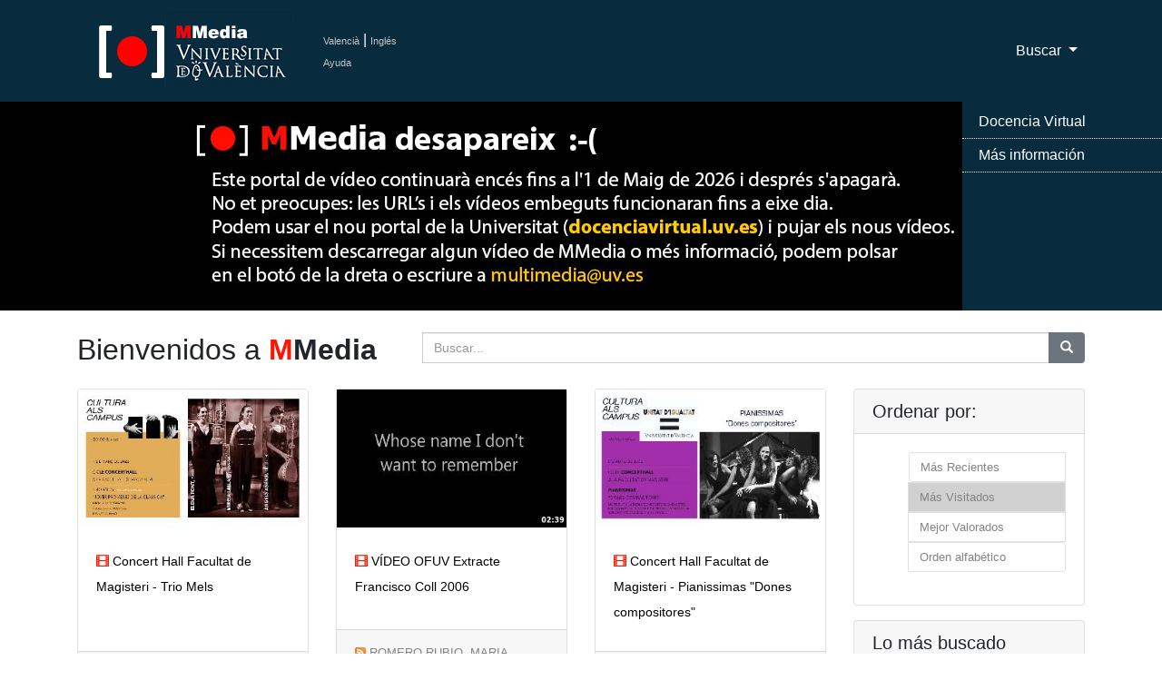

--- FILE ---
content_type: text/html; charset=UTF-8
request_url: https://mmedia.uv.es/?way=visited&page_size=21&begin=21&p=2&p2=0&w=104&f=tc.category_id
body_size: 71380
content:

<!DOCTYPE html>
<html lang="ca_ES">
<!--Head-->

<head>
    <meta charset="utf-8">
    <meta name="viewport" content="width=device-width, initial-scale=1, shrink-to-fit=no">
    <meta name="description" content="Servidor Multimedia de la Universitat de Val&egrave;ncia de recursos docentes como apoyo a la docencia presencial" />
 <meta name="keywords" content="Multimedia, Docencia, Universidad, Servicio de Inform&aacute;tica, Servicio de Informatica, podcast, videocast,ense?anza, video docencia,academico,comunidad,repositorio,centralized,aggregator,rss,media,teaching,education,academic,community,repository,university" />
 <meta name="google-translate-customization" content="acab2b6588c75be-67f51e771e296234-g2c70298ec1b6b9cc-c"></meta> 
    <meta name="author" content="">
    <title>Universitat de Val&egrave;ncia - Servidor Multimedia de Aula Virtual</title>

 <!-- favicon -->
 <link rel="icon" type="image/x-icon" href="https://www.uv.es/websiuv/imatges/multimedia/mmedia/favicon.ico" />

    <!-- CSS files -->
    <link href="https://mmedia.uv.es/bootstrap/vendor/bootstrap/css/bootstrap.css" rel="stylesheet">
    <link href="https://mmedia.uv.es/bootstrap/css/mmedia.css" rel="stylesheet">
 <link href="https://mmedia.uv.es/bootstrap/css/glyphicon.css" rel="stylesheet">

 <!--- Google analitycs -->
 <script type="text/javascript">
      var _gaq = _gaq || [];
       _gaq.push(['_setAccount', 'UA-26749858-1']);
       _gaq.push(['_trackPageview']);

                     (function() {
                            var ga = document.createElement('script'); ga.type = 'text/javascript '; ga.async = true;
                            ga.src = ('https:' == document.location.protocol ? 'https://ssl' : 'http://www') + '.google-analytics.com/ga.js';
                            var s = document.getElementsByTagName('script')[0]; s.parentNode.insertBefore(ga, s);
                      })();
 </script>
  </head>
<body>
    <!-- Navigation -->
        
<nav class="navbar fixed-top navbar-expand-lg navbar-dark bg-dark fixed-top">
      <div class="container">
  <!-- Logo -->
        <a class="navbar-brand" href="/index"><img id="logouv" src="https://www.uv.es/websiuv/imatges/multimedia/mmedia/logo-uv.jpg"></a>
  <!-- Idiomas ayuda y sesi�n -->
  <div style="float:left;padding-left:5px"><a class="link_idiomas" href="/index?lang=ca_ES" title="Valenci&agrave;">Valenci&agrave;</a><span style="color:#ffffff"> | </span><a class="link_idiomas" href="/index?lang=en_US" title="Ingl&eacute;s">Ingl&eacute;s</a><br/> 
  <!-- <a class="link_idiomas" href="https://mmedia.uv.es/fbs" title = "Iniciar Sesi&oacute;n" >Iniciar Sesi&oacute;n</a><br/> -->
  <a class="link_idiomas" href="http://mmedia.blogs.uv.es/manual-de-uso-mmedia-2/" title = "Ayuda" >Ayuda</a>
  </div>
  <!-- Men� -->
        <button class="navbar-toggler navbar-toggler-right" type="button" data-toggle="collapse" data-target="#navbarResponsive" aria-controls="navbarResponsive" aria-expanded="false" aria-label="Toggle navigation">
          <span class="navbar-toggler-icon"></span>
        </button>
        <div class="collapse navbar-collapse" id="navbarResponsive">
          <ul class="navbar-nav ml-auto">
    
   <!-- Men� buscar-->
   <li class="nav-item dropdown">
              <a class="nav-link dropdown-toggle" href="#" id="navbarDropdown3" data-toggle="dropdown" aria-haspopup="true" aria-expanded="false">
                Buscar
              </a>
              <div class="dropdown-menu dropdown-menu-right" aria-labelledby="navbarDropdown3">
                <a class="dropdown-item" href="buscAv">B&uacute;squeda Avanzada</a>
                <a class="dropdown-item" href="categories">Por Categor&iacute;as</a>
              </div>
            </li>
   
   
          </ul>
        </div>
      </div>
    </nav>    
        <!-- Slider -->
        <header>
      <div id="carouselExampleIndicators" class="carousel slide" data-ride="carousel">
        <div class="carousel-inner" role="listbox">
          <!-- Slide One - Set the background image for this slide in the line below -->
         <div class="carousel-item active" style="background-image: url('https://www.uv.es/websiuv/imatges/multimedia/mmedia/bann1.jpg')"></div>
    <div class="carousel-item " style="background-image: url('https://www.uv.es/websiuv/imatges/multimedia/mmedia/bann2.jpg')"></div>
    <div class="carousel-item " style="background-image: url('https://www.uv.es/websiuv/imatges/multimedia/mmedia/bann3.jpg')"></div>
    <div class="carousel-item " style="background-image: url('https://www.uv.es/websiuv/imatges/multimedia/mmedia/bann4.jpg')"></div>
        </div>
        </div>
        <a class="carousel-control-prev" href="#carouselExampleIndicators" role="button" data-slide="prev">
          <span class="carousel-control-prev-icon" aria-hidden="true"></span>
          <span class="sr-only">Previous</span>
        </a>
        <a class="carousel-control-next" href="#carouselExampleIndicators" role="button" data-slide="next">
          <span class="carousel-control-next-icon" aria-hidden="true"></span>
          <span class="sr-only">Next</span>
        </a>
      </div><div class="menu-over-slider-box"></div><div class="menu-over-slider"><ul><li><a target="_blank" href="https://docenciavirtual.uv.es" title="Docencia Virtual">Docencia Virtual</a></li><li><a target="_blank" href="https://uveg.atlassian.net/wiki/x/EaTH" title="M&aacute;s informaci&oacute;n">M&aacute;s informaci&oacute;n</a></li></ul>
         </div></header>        
    
        <!-- Contenido P�gina-->
        <div class="container">
                <!-- T�tulo y b�squeda-->
                <div class="row">
                        <div class="col-md-4">
                                <h2 class="my-4">Bienvenidos a <span style="color:#ff1500"><strong>M</span>Media</strong></h2>
                        </div>
                        <div class="col-md-8 my-4">
                                <form method="get" action="https://mmedia.uv.es">
                                <div class="input-group">
                                        <input type="hidden" name="f" value="_all"/>
                                        <input type="text" class="form-control" name="w" placeholder="Buscar...">
                                        <span class="input-group-btn">
                                                <button class="btn btn-secondary" type="button" onclick = "this.form.submit();"><span class="glyphicon glyphicon-search"></span></button>
                                        </span>
                                </div>
                                </form> 
                        </div>
                </div>

                <!-- V�deos -->
                <div class="row">
                        <div class="col-md-9">
                                <div class="row">
                                <div class="col-lg-4 col-sm-6 portfolio-item">
                                                        <div class="card h-100"><a href="/buildhtml?user=ruluises&path=/facmagisteri/&name=concerthalltriomels.mp4" title="concerthalltriomels.mp4"><img style="width:100%;  height:auto;" class="emb" SRC="/g?user=ruluises&path=/facmagisteri/&name=concerthalltriomels.mp4&resource_id=73349" alt="Autor: Lallart, Mireia; Asensi, &Agrave;ngels; Font, Elena; Cicle Concert Hall. Data: 2022"></a>
                                                                <div class="card-body">
                                                                        <h4 class="card-title">
                                                                                <a class="card-title-link" style="font-size:0.6em" href="/buildhtml?user=ruluises&path=/facmagisteri/&name=concerthalltriomels.mp4"><span style="color:#ff1500;font-size:1em" class="glyphicon glyphicon-film"></span> Concert Hall Facultat de Magisteri - Trio Mels  </a>
                                                                        </h4>
                                                                </div>
                                                                <div class="card-footer">
                                                                <a class="card-rss-link" href="/rss/?user=ruluises"><img class="rss" src="/rss/rss.gif" alt="RSS facmagisteri" border="0"></a>
                                                                <a class="card-rss-link" href="/?way=visited&f=creator&w=ruluises" title="facmagisteri"> facmagisteri</a> <a class="card-rss-link" href="/rss/?category=$categ"> <img class="rss" src="/rss/rss.gif" alt="RSS Música" border="0"/> </a><a class="card-rss-link" href="/?way=visited&f=tc.category_id&w=104" class="more">Música</a></div>
                                                        </div>
                                                  </div><div class="col-lg-4 col-sm-6 portfolio-item">
                                                        <div class="card h-100"><a href="/buildhtml?user=mromeror&path=/&name=ofuvextractepacocoll2006.mp4" title="ofuvextractepacocoll2006.mp4"><img style="width:100%;  height:auto;" class="emb" SRC="/g?user=mromeror&path=/&name=ofuvextractepacocoll2006.mp4&resource_id=40523" alt="V&Iacute;DEO OFUV Extracte Francisco Coll 2006, de l'obra d'estrena 'Whose name I don't wa"></a>
                                                                <div class="card-body">
                                                                        <h4 class="card-title">
                                                                                <a class="card-title-link" style="font-size:0.6em" href="/buildhtml?user=mromeror&path=/&name=ofuvextractepacocoll2006.mp4"><span style="color:#ff1500;font-size:1em" class="glyphicon glyphicon-film"></span> VÍDEO OFUV Extracte Francisco Coll 2006</a>
                                                                        </h4>
                                                                </div>
                                                                <div class="card-footer">
                                                                <a class="card-rss-link" href="/rss/?user=mromeror"><img class="rss" src="/rss/rss.gif" alt="RSS ROMERO RUBIO,  MARIA<br/>" border="0"></a>
                                                                <a class="card-rss-link" href="/?way=visited&f=creator&w=mromeror" title="ROMERO RUBIO,  MARIA<br/>"> ROMERO RUBIO,  MARIA<br/></a> <a class="card-rss-link" href="/rss/?category=$categ"> <img class="rss" src="/rss/rss.gif" alt="RSS Música" border="0"/> </a><a class="card-rss-link" href="/?way=visited&f=tc.category_id&w=104" class="more">Música</a></div>
                                                        </div>
                                                  </div><div class="col-lg-4 col-sm-6 portfolio-item">
                                                        <div class="card h-100"><a href="/buildhtml?user=ruluises&path=/facmagisteri/&name=concerthallpianissimas.mp4" title="concerthallpianissimas.mp4"><img style="width:100%;  height:auto;" class="emb" SRC="/g?user=ruluises&path=/facmagisteri/&name=concerthallpianissimas.mp4&resource_id=73545" alt="Autor: Pleguezuelo, Mar; Belenguer, Marta; Beses, Maite; Cuartero, Marta; Cicle Concert Ha"></a>
                                                                <div class="card-body">
                                                                        <h4 class="card-title">
                                                                                <a class="card-title-link" style="font-size:0.6em" href="/buildhtml?user=ruluises&path=/facmagisteri/&name=concerthallpianissimas.mp4"><span style="color:#ff1500;font-size:1em" class="glyphicon glyphicon-film"></span> Concert Hall Facultat de Magisteri - Pianissimas "Dones compositores"</a>
                                                                        </h4>
                                                                </div>
                                                                <div class="card-footer">
                                                                <a class="card-rss-link" href="/rss/?user=ruluises"><img class="rss" src="/rss/rss.gif" alt="RSS facmagisteri" border="0"></a>
                                                                <a class="card-rss-link" href="/?way=visited&f=creator&w=ruluises" title="facmagisteri"> facmagisteri</a> <a class="card-rss-link" href="/rss/?category=$categ"> <img class="rss" src="/rss/rss.gif" alt="RSS Música" border="0"/> </a><a class="card-rss-link" href="/?way=visited&f=tc.category_id&w=104" class="more">Música</a></div>
                                                        </div>
                                                  </div><div class="col-lg-4 col-sm-6 portfolio-item">
                                                        <div class="card h-100"><a href="/buildhtml?user=paogon&path=/&name=jazzumebigband.mp4" title="jazzumebigband.mp4"><img style="width:100%;  height:auto;" class="emb" SRC="/g?user=paogon&path=/&name=jazzumebigband.mp4&resource_id=53043" alt="V&iacute;deo de un ensayo de Jazzume Big Band de la Eliana"></a>
                                                                <div class="card-body">
                                                                        <h4 class="card-title">
                                                                                <a class="card-title-link" style="font-size:0.6em" href="/buildhtml?user=paogon&path=/&name=jazzumebigband.mp4"><span style="color:#ff1500;font-size:1em" class="glyphicon glyphicon-film"></span> Jazzume Bib Band.mp4</a>
                                                                        </h4>
                                                                </div>
                                                                <div class="card-footer">
                                                                <a class="card-rss-link" href="/rss/?user=paogon"><img class="rss" src="/rss/rss.gif" alt="RSS OCHOA GONZALEZ,  PABLO GUILLERMO<br/>" border="0"></a>
                                                                <a class="card-rss-link" href="/?way=visited&f=creator&w=paogon" title="OCHOA GONZALEZ,  PABLO GUILLERMO<br/>"> OCHOA GONZALEZ,  PABLO GUILLERMO<br/></a> <a class="card-rss-link" href="/rss/?category=$categ"> <img class="rss" src="/rss/rss.gif" alt="RSS Música" border="0"/> </a><a class="card-rss-link" href="/?way=visited&f=tc.category_id&w=104" class="more">Música</a></div>
                                                        </div>
                                                  </div><div class="col-lg-4 col-sm-6 portfolio-item">
                                                        <div class="card h-100"><a href="/buildhtml?user=nacargra&path=/&name=estrellas.mp4" title="estrellas.mp4"><img style="width:100%;  height:auto;" class="emb" SRC="/g?user=nacargra&path=/&name=estrellas.mp4&resource_id=47356" alt="V&iacute;deo Innovaci&oacute;n docente M&aacute;ster profesor de secundaria"></a>
                                                                <div class="card-body">
                                                                        <h4 class="card-title">
                                                                                <a class="card-title-link" style="font-size:0.6em" href="/buildhtml?user=nacargra&path=/&name=estrellas.mp4"><span style="color:#ff1500;font-size:1em" class="glyphicon glyphicon-film"></span> estrellas</a>
                                                                        </h4>
                                                                </div>
                                                                <div class="card-footer">
                                                                <a class="card-rss-link" href="/rss/?user=nacargra"><img class="rss" src="/rss/rss.gif" alt="RSS CARMONA GRADOLI,  NATALIA<br/>" border="0"></a>
                                                                <a class="card-rss-link" href="/?way=visited&f=creator&w=nacargra" title="CARMONA GRADOLI,  NATALIA<br/>"> CARMONA GRADOLI,  NATALIA<br/></a> <a class="card-rss-link" href="/rss/?category=$categ"> <img class="rss" src="/rss/rss.gif" alt="RSS Música" border="0"/> </a><a class="card-rss-link" href="/?way=visited&f=tc.category_id&w=104" class="more">Música</a></div>
                                                        </div>
                                                  </div><div class="col-lg-4 col-sm-6 portfolio-item">
                                                        <div class="card h-100"><a href="/buildhtml?user=boslofe&path=/&name=fragmentobunnylee.mp4" title="fragmentobunnylee.mp4"><img style="width:100%;  height:auto;" class="emb" SRC="/g?user=boslofe&path=/&name=fragmentobunnylee.mp4&resource_id=47739" alt="Treball IDIIE M&aacute;ster Secundaria, esp. Tecnologia 2017"></a>
                                                                <div class="card-body">
                                                                        <h4 class="card-title">
                                                                                <a class="card-title-link" style="font-size:0.6em" href="/buildhtml?user=boslofe&path=/&name=fragmentobunnylee.mp4"><span style="color:#ff1500;font-size:1em" class="glyphicon glyphicon-film"></span> Fragmento Bunny Lee</a>
                                                                        </h4>
                                                                </div>
                                                                <div class="card-footer">
                                                                <a class="card-rss-link" href="/rss/?user=boslofe"><img class="rss" src="/rss/rss.gif" alt="RSS LORENTE FEMENIA,  BOSCO<br/>" border="0"></a>
                                                                <a class="card-rss-link" href="/?way=visited&f=creator&w=boslofe" title="LORENTE FEMENIA,  BOSCO<br/>"> LORENTE FEMENIA,  BOSCO<br/></a> <a class="card-rss-link" href="/rss/?category=$categ"> <img class="rss" src="/rss/rss.gif" alt="RSS Música" border="0"/> </a><a class="card-rss-link" href="/?way=visited&f=tc.category_id&w=104" class="more">Música</a></div>
                                                        </div>
                                                  </div><div class="col-lg-4 col-sm-6 portfolio-item">
                                                        <div class="card h-100"><a href="/buildhtml?user=ruluises&path=/facmagisteri/&name=concerthallfeb22.mp4" title="concerthallfeb22.mp4"><img style="width:100%;  height:auto;" class="emb" SRC="/g?user=ruluises&path=/facmagisteri/&name=concerthallfeb22.mp4&resource_id=73112" alt="Autor: Ferrer, Hang; Tubillejas, Berta; Cicle Concert Hall. Data: 2022. Resum: Concert de "></a>
                                                                <div class="card-body">
                                                                        <h4 class="card-title">
                                                                                <a class="card-title-link" style="font-size:0.6em" href="/buildhtml?user=ruluises&path=/facmagisteri/&name=concerthallfeb22.mp4"><span style="color:#ff1500;font-size:1em" class="glyphicon glyphicon-film"></span> Concert Hall Facultat de Magisteri - Gentil Ánima</a>
                                                                        </h4>
                                                                </div>
                                                                <div class="card-footer">
                                                                <a class="card-rss-link" href="/rss/?user=ruluises"><img class="rss" src="/rss/rss.gif" alt="RSS facmagisteri" border="0"></a>
                                                                <a class="card-rss-link" href="/?way=visited&f=creator&w=ruluises" title="facmagisteri"> facmagisteri</a> <a class="card-rss-link" href="/rss/?category=$categ"> <img class="rss" src="/rss/rss.gif" alt="RSS Música" border="0"/> </a><a class="card-rss-link" href="/?way=visited&f=tc.category_id&w=104" class="more">Música</a></div>
                                                        </div>
                                                  </div><div class="col-lg-4 col-sm-6 portfolio-item">
                                                        <div class="card h-100"><a href="/buildhtml?user=quilez&path=/&name=videomusica.mp4" title="videomusica.mp4"><img style="width:100%;  height:auto;" class="emb" SRC="/g?user=quilez&path=/&name=videomusica.mp4&resource_id=52807" alt="Habla sobre como la m&uacute;sica vive en nosotros. "></a>
                                                                <div class="card-body">
                                                                        <h4 class="card-title">
                                                                                <a class="card-title-link" style="font-size:0.6em" href="/buildhtml?user=quilez&path=/&name=videomusica.mp4"><span style="color:#ff1500;font-size:1em" class="glyphicon glyphicon-film"></span> EL PODER DE LA MUSICA</a>
                                                                        </h4>
                                                                </div>
                                                                <div class="card-footer">
                                                                <a class="card-rss-link" href="/rss/?user=quilez"><img class="rss" src="/rss/rss.gif" alt="RSS MARTINEZ QUILEZ,  SILVIA<br/>" border="0"></a>
                                                                <a class="card-rss-link" href="/?way=visited&f=creator&w=quilez" title="MARTINEZ QUILEZ,  SILVIA<br/>"> MARTINEZ QUILEZ,  SILVIA<br/></a> <a class="card-rss-link" href="/rss/?category=$categ"> <img class="rss" src="/rss/rss.gif" alt="RSS Música" border="0"/> </a><a class="card-rss-link" href="/?way=visited&f=tc.category_id&w=104" class="more">Música</a></div>
                                                        </div>
                                                  </div><div class="col-lg-4 col-sm-6 portfolio-item">
                                                        <div class="card h-100"><a href="/buildhtml?user=miudepa&path=/&name=vagaluna.mp4" title="vagaluna.mp4"><img style="width:100%;  height:auto;" class="emb" SRC="/g?user=miudepa&path=/&name=vagaluna.mp4&resource_id=68471" alt="Vaga Luna - Bellini"></a>
                                                                <div class="card-body">
                                                                        <h4 class="card-title">
                                                                                <a class="card-title-link" style="font-size:0.6em" href="/buildhtml?user=miudepa&path=/&name=vagaluna.mp4"><span style="color:#ff1500;font-size:1em" class="glyphicon glyphicon-film"></span> Audición de Canto Miguel Ubiedo</a>
                                                                        </h4>
                                                                </div>
                                                                <div class="card-footer">
                                                                <a class="card-rss-link" href="/rss/?user=miudepa"><img class="rss" src="/rss/rss.gif" alt="RSS UBIEDO DE PABLO,  MIGUEL ENRIQUE<br/>" border="0"></a>
                                                                <a class="card-rss-link" href="/?way=visited&f=creator&w=miudepa" title="UBIEDO DE PABLO,  MIGUEL ENRIQUE<br/>"> UBIEDO DE PABLO,  MIGUEL ENRIQUE<br/></a> <a class="card-rss-link" href="/rss/?category=$categ"> <img class="rss" src="/rss/rss.gif" alt="RSS Música" border="0"/> </a><a class="card-rss-link" href="/?way=visited&f=tc.category_id&w=104" class="more">Música</a></div>
                                                        </div>
                                                  </div><div class="col-lg-4 col-sm-6 portfolio-item">
                                                        <div class="card h-100"><a href="/buildhtml?user=cuama&path=/QN/&name=whatsappvideo20220116at22.02.03.mp4" title="whatsappvideo20220116at22.02.03.mp4"><img style="width:100%;  height:auto;" class="emb" SRC="/g?user=cuama&path=/QN/&name=whatsappvideo20220116at22.02.03.mp4&resource_id=72963" alt="qn"></a>
                                                                <div class="card-body">
                                                                        <h4 class="card-title">
                                                                                <a class="card-title-link" style="font-size:0.6em" href="/buildhtml?user=cuama&path=/QN/&name=whatsappvideo20220116at22.02.03.mp4"><span style="color:#ff1500;font-size:1em" class="glyphicon glyphicon-film"></span> La Divetta (Makoto Ozone)2</a>
                                                                        </h4>
                                                                </div>
                                                                <div class="card-footer">
                                                                <a class="card-rss-link" href="/rss/?user=cuama"><img class="rss" src="/rss/rss.gif" alt="RSS CUBEL AROCA,  MARIANO<br/>" border="0"></a>
                                                                <a class="card-rss-link" href="/?way=visited&f=creator&w=cuama" title="CUBEL AROCA,  MARIANO<br/>"> CUBEL AROCA,  MARIANO<br/></a> <a class="card-rss-link" href="/rss/?category=$categ"> <img class="rss" src="/rss/rss.gif" alt="RSS Música" border="0"/> </a><a class="card-rss-link" href="/?way=visited&f=tc.category_id&w=104" class="more">Música</a></div>
                                                        </div>
                                                  </div><div class="col-lg-4 col-sm-6 portfolio-item">
                                                        <div class="card h-100"><a href="/buildhtml?user=cuama&path=/QN/&name=whatsappvideo20220117at17.30.14.mp4" title="whatsappvideo20220117at17.30.14.mp4"><img style="width:100%;  height:auto;" class="emb" SRC="/g?user=cuama&path=/QN/&name=whatsappvideo20220117at17.30.14.mp4&resource_id=72951" alt="qn"></a>
                                                                <div class="card-body">
                                                                        <h4 class="card-title">
                                                                                <a class="card-title-link" style="font-size:0.6em" href="/buildhtml?user=cuama&path=/QN/&name=whatsappvideo20220117at17.30.14.mp4"><span style="color:#ff1500;font-size:1em" class="glyphicon glyphicon-film"></span> Nica's dream (Horace Silver)_saxSolo</a>
                                                                        </h4>
                                                                </div>
                                                                <div class="card-footer">
                                                                <a class="card-rss-link" href="/rss/?user=cuama"><img class="rss" src="/rss/rss.gif" alt="RSS CUBEL AROCA,  MARIANO<br/>" border="0"></a>
                                                                <a class="card-rss-link" href="/?way=visited&f=creator&w=cuama" title="CUBEL AROCA,  MARIANO<br/>"> CUBEL AROCA,  MARIANO<br/></a> <a class="card-rss-link" href="/rss/?category=$categ"> <img class="rss" src="/rss/rss.gif" alt="RSS Música" border="0"/> </a><a class="card-rss-link" href="/?way=visited&f=tc.category_id&w=104" class="more">Música</a></div>
                                                        </div>
                                                  </div><div class="col-lg-4 col-sm-6 portfolio-item">
                                                        <div class="card h-100"><a href="/buildhtml?user=cuama&path=/QN/&name=whatsappvideo20220116at22.01.49.mp4" title="whatsappvideo20220116at22.01.49.mp4"><img style="width:100%;  height:auto;" class="emb" SRC="/g?user=cuama&path=/QN/&name=whatsappvideo20220116at22.01.49.mp4&resource_id=72962" alt="qn"></a>
                                                                <div class="card-body">
                                                                        <h4 class="card-title">
                                                                                <a class="card-title-link" style="font-size:0.6em" href="/buildhtml?user=cuama&path=/QN/&name=whatsappvideo20220116at22.01.49.mp4"><span style="color:#ff1500;font-size:1em" class="glyphicon glyphicon-film"></span> La Divetta (Makoto Ozone)</a>
                                                                        </h4>
                                                                </div>
                                                                <div class="card-footer">
                                                                <a class="card-rss-link" href="/rss/?user=cuama"><img class="rss" src="/rss/rss.gif" alt="RSS CUBEL AROCA,  MARIANO<br/>" border="0"></a>
                                                                <a class="card-rss-link" href="/?way=visited&f=creator&w=cuama" title="CUBEL AROCA,  MARIANO<br/>"> CUBEL AROCA,  MARIANO<br/></a> <a class="card-rss-link" href="/rss/?category=$categ"> <img class="rss" src="/rss/rss.gif" alt="RSS Música" border="0"/> </a><a class="card-rss-link" href="/?way=visited&f=tc.category_id&w=104" class="more">Música</a></div>
                                                        </div>
                                                  </div><div class="col-lg-4 col-sm-6 portfolio-item">
                                                        <div class="card h-100"><a href="/buildhtml?user=cuama&path=/QN/&name=whatsappvideo20220117at17.29.47.mp4" title="whatsappvideo20220117at17.29.47.mp4"><img style="width:100%;  height:auto;" class="emb" SRC="/g?user=cuama&path=/QN/&name=whatsappvideo20220117at17.29.47.mp4&resource_id=72947" alt="Quarter Note Jazz"></a>
                                                                <div class="card-body">
                                                                        <h4 class="card-title">
                                                                                <a class="card-title-link" style="font-size:0.6em" href="/buildhtml?user=cuama&path=/QN/&name=whatsappvideo20220117at17.29.47.mp4"><span style="color:#ff1500;font-size:1em" class="glyphicon glyphicon-film"></span> Nica's dream (Horace Silver)_bassSolo2</a>
                                                                        </h4>
                                                                </div>
                                                                <div class="card-footer">
                                                                <a class="card-rss-link" href="/rss/?user=cuama"><img class="rss" src="/rss/rss.gif" alt="RSS CUBEL AROCA,  MARIANO<br/>" border="0"></a>
                                                                <a class="card-rss-link" href="/?way=visited&f=creator&w=cuama" title="CUBEL AROCA,  MARIANO<br/>"> CUBEL AROCA,  MARIANO<br/></a> <a class="card-rss-link" href="/rss/?category=$categ"> <img class="rss" src="/rss/rss.gif" alt="RSS Música" border="0"/> </a><a class="card-rss-link" href="/?way=visited&f=tc.category_id&w=104" class="more">Música</a></div>
                                                        </div>
                                                  </div><div class="col-lg-4 col-sm-6 portfolio-item">
                                                        <div class="card h-100"><a href="/buildhtml?user=aljuanro&path=/&name=9debeethoven(scherzo).wav" title="9debeethoven(scherzo).wav"><img  class="emb" SRC="/images/unknown.jpg" alt="demo ajuan"/></a>
                                                                <div class="card-body">
                                                                        <h4 class="card-title">
                                                                                <a class="card-title-link" style="font-size:0.6em" href="/buildhtml?user=aljuanro&path=/&name=9debeethoven(scherzo).wav"><span style="color:#ff1500;font-size:1em" class="glyphicon glyphicon-volume-up"></span> demo beethoven</a>
                                                                        </h4>
                                                                </div>
                                                                <div class="card-footer">
                                                                <a class="card-rss-link" href="/rss/?user=aljuanro"><img class="rss" src="/rss/rss.gif" alt="RSS JUAN RODRIGUEZ,  ALFREDO<br/>" border="0"></a>
                                                                <a class="card-rss-link" href="/?way=visited&f=creator&w=aljuanro" title="JUAN RODRIGUEZ,  ALFREDO<br/>"> JUAN RODRIGUEZ,  ALFREDO<br/></a> <a class="card-rss-link" href="/rss/?category=$categ"> <img class="rss" src="/rss/rss.gif" alt="RSS Música" border="0"/> </a><a class="card-rss-link" href="/?way=visited&f=tc.category_id&w=104" class="more">Música</a></div>
                                                        </div>
                                                  </div><div class="col-lg-4 col-sm-6 portfolio-item">
                                                        <div class="card h-100"><a href="/buildhtml?user=acasan3&path=/&name=nightwish.wmv" title="nightwish.wmv"><img  class="emb" SRC="/images/unknown.jpg" alt="increible"/></a>
                                                                <div class="card-body">
                                                                        <h4 class="card-title">
                                                                                <a class="card-title-link" style="font-size:0.6em" href="/buildhtml?user=acasan3&path=/&name=nightwish.wmv"><span style="color:#ff1500;font-size:1em" class="glyphicon glyphicon-film"></span> nightwish</a>
                                                                        </h4>
                                                                </div>
                                                                <div class="card-footer">
                                                                <a class="card-rss-link" href="/rss/?user=acasan3"><img class="rss" src="/rss/rss.gif" alt="RSS CALATAYUD SANCHEZ,  ALEJANDRO<br/>" border="0"></a>
                                                                <a class="card-rss-link" href="/?way=visited&f=creator&w=acasan3" title="CALATAYUD SANCHEZ,  ALEJANDRO<br/>"> CALATAYUD SANCHEZ,  ALEJANDRO<br/></a> <a class="card-rss-link" href="/rss/?category=$categ"> <img class="rss" src="/rss/rss.gif" alt="RSS Música" border="0"/> </a><a class="card-rss-link" href="/?way=visited&f=tc.category_id&w=104" class="more">Música</a></div>
                                                        </div>
                                                  </div><div class="col-lg-4 col-sm-6 portfolio-item">
                                                        <div class="card h-100"><a href="/buildhtml?user=mopefer&path=/&name=nightwisheverdream" title="nightwisheverdream"><img  class="emb" SRC="/images/unknown.jpg" alt="En directo"/></a>
                                                                <div class="card-body">
                                                                        <h4 class="card-title">
                                                                                <a class="card-title-link" style="font-size:0.6em" href="/buildhtml?user=mopefer&path=/&name=nightwisheverdream"><span style="color:#ff1500;font-size:1em" class="glyphicon glyphicon-question-sign"></span> Nightwish ever dream</a>
                                                                        </h4>
                                                                </div>
                                                                <div class="card-footer">
                                                                <a class="card-rss-link" href="/rss/?user=mopefer"><img class="rss" src="/rss/rss.gif" alt="RSS MORA PEREZ,  FERNANDO<br/>" border="0"></a>
                                                                <a class="card-rss-link" href="/?way=visited&f=creator&w=mopefer" title="MORA PEREZ,  FERNANDO<br/>"> MORA PEREZ,  FERNANDO<br/></a> <a class="card-rss-link" href="/rss/?category=$categ"> <img class="rss" src="/rss/rss.gif" alt="RSS Música" border="0"/> </a><a class="card-rss-link" href="/?way=visited&f=tc.category_id&w=104" class="more">Música</a></div>
                                                        </div>
                                                  </div><div class="col-lg-4 col-sm-6 portfolio-item">
                                                        <div class="card h-100"><a href="/buildhtml?user=eszae&path=/&name=copy_263aadb.mov" title="copy_263aadb.mov"><img style="width:100%;  height:auto;" class="emb" SRC="/g?user=eszae&path=/&name=copy_263aadb.mov&resource_id=76159" alt="Laura Pausini. Trabajo final de Tic"></a>
                                                                <div class="card-body">
                                                                        <h4 class="card-title">
                                                                                <a class="card-title-link" style="font-size:0.6em" href="/buildhtml?user=eszae&path=/&name=copy_263aadb.mov"><span style="color:#ff1500;font-size:1em" class="glyphicon glyphicon-film"></span> Laura Pausini.Trabajo final  de Tic</a>
                                                                        </h4>
                                                                </div>
                                                                <div class="card-footer">
                                                                <a class="card-rss-link" href="/rss/?user=eszae"><img class="rss" src="/rss/rss.gif" alt="RSS ZAMORA ELLIOTT,  ESTEFANNY GERALDIN<br/>" border="0"></a>
                                                                <a class="card-rss-link" href="/?way=visited&f=creator&w=eszae" title="ZAMORA ELLIOTT,  ESTEFANNY GERALDIN<br/>"> ZAMORA ELLIOTT,  ESTEFANNY GERALDIN<br/></a> <a class="card-rss-link" href="/rss/?category=$categ"> <img class="rss" src="/rss/rss.gif" alt="RSS Música" border="0"/> </a><a class="card-rss-link" href="/?way=visited&f=tc.category_id&w=104" class="more">Música</a></div>
                                                        </div>
                                                  </div><div class="col-lg-4 col-sm-6 portfolio-item">
                                                        <div class="card h-100"><a href="/buildhtml?user=matamol&path=/&name=diarock.flv" title="diarock.flv"><img style="width:100%;  height:auto;" class="emb" SRC="/g?user=matamol&path=/&name=diarock.flv&resource_id=1569" alt="Reportaje sobre el festival de m&uacute;sica Vi&ntilde;a Rock 2008 , realizado para uValen"></a>
                                                                <div class="card-body">
                                                                        <h4 class="card-title">
                                                                                <a class="card-title-link" style="font-size:0.6em" href="/buildhtml?user=matamol&path=/&name=diarock.flv"><span style="color:#ff1500;font-size:1em" class="glyphicon glyphicon-film"></span> diarock.flv</a>
                                                                        </h4>
                                                                </div>
                                                                <div class="card-footer">
                                                                <a class="card-rss-link" href="/rss/?user=matamol"><img class="rss" src="/rss/rss.gif" alt="RSS TARREGA MOLTO,  MARIOLA<br/>" border="0"></a>
                                                                <a class="card-rss-link" href="/?way=visited&f=creator&w=matamol" title="TARREGA MOLTO,  MARIOLA<br/>"> TARREGA MOLTO,  MARIOLA<br/></a> <a class="card-rss-link" href="/rss/?category=$categ"> <img class="rss" src="/rss/rss.gif" alt="RSS Música" border="0"/> </a><a class="card-rss-link" href="/?way=visited&f=tc.category_id&w=104" class="more">Música</a></div>
                                                        </div>
                                                  </div><div class="col-lg-4 col-sm-6 portfolio-item">
                                                        <div class="card h-100"><a href="/buildhtml?user=epagar3&path=/&name=jazz_trombones_-_jubilee_stomp.wmv" title="jazz_trombones_-_jubilee_stomp.wmv"><img  class="emb" SRC="/images/unknown.jpg" alt="video prueba tromb&oacute;n"/></a>
                                                                <div class="card-body">
                                                                        <h4 class="card-title">
                                                                                <a class="card-title-link" style="font-size:0.6em" href="/buildhtml?user=epagar3&path=/&name=jazz_trombones_-_jubilee_stomp.wmv"><span style="color:#ff1500;font-size:1em" class="glyphicon glyphicon-film"></span> Video prueba</a>
                                                                        </h4>
                                                                </div>
                                                                <div class="card-footer">
                                                                <a class="card-rss-link" href="/rss/?user=epagar3"><img class="rss" src="/rss/rss.gif" alt="RSS PALLAS GARCIA,  EMILIO<br/>" border="0"></a>
                                                                <a class="card-rss-link" href="/?way=visited&f=creator&w=epagar3" title="PALLAS GARCIA,  EMILIO<br/>"> PALLAS GARCIA,  EMILIO<br/></a> <a class="card-rss-link" href="/rss/?category=$categ"> <img class="rss" src="/rss/rss.gif" alt="RSS Música" border="0"/> </a><a class="card-rss-link" href="/?way=visited&f=tc.category_id&w=104" class="more">Música</a></div>
                                                        </div>
                                                  </div><div class="col-lg-4 col-sm-6 portfolio-item">
                                                        <div class="card h-100"><a href="/buildhtml?user=amaboni&path=/&name=mitologAaesculturaversusmAosica.mp4" title="mitologAaesculturaversusmAosica.mp4"><img style="width:100%;  height:auto;" class="emb" SRC="/g?user=amaboni&path=/&name=mitologAaesculturaversusmAosica.mp4&resource_id=77447" alt="P&iacute;ldora musical de la mitolog&iacute;a en el barroco"></a>
                                                                <div class="card-body">
                                                                        <h4 class="card-title">
                                                                                <a class="card-title-link" style="font-size:0.6em" href="/buildhtml?user=amaboni&path=/&name=mitologAaesculturaversusmAosica.mp4"><span style="color:#ff1500;font-size:1em" class="glyphicon glyphicon-film"></span> Mitología escultura versus música</a>
                                                                        </h4>
                                                                </div>
                                                                <div class="card-footer">
                                                                <a class="card-rss-link" href="/rss/?user=amaboni"><img class="rss" src="/rss/rss.gif" alt="RSS BOTELLA NICOLAS,  ANA MARIA<br/>" border="0"></a>
                                                                <a class="card-rss-link" href="/?way=visited&f=creator&w=amaboni" title="BOTELLA NICOLAS,  ANA MARIA<br/>"> BOTELLA NICOLAS,  ANA MARIA<br/></a> <a class="card-rss-link" href="/rss/?category=$categ"> <img class="rss" src="/rss/rss.gif" alt="RSS Música" border="0"/> </a><a class="card-rss-link" href="/?way=visited&f=tc.category_id&w=104" class="more">Música</a></div>
                                                        </div>
                                                  </div><div class="col-lg-4 col-sm-6 portfolio-item">
                                                        <div class="card h-100"><a href="/buildhtml?user=mopefer&path=/&name=estoy_enamorado_de_satan_-_muchachada_nui.flv" title="estoy_enamorado_de_satan_-_muchachada_nui.flv"><img style="width:100%;  height:auto;" class="emb" SRC="/g?user=mopefer&path=/&name=estoy_enamorado_de_satan_-_muchachada_nui.flv&resource_id=2147" alt="JAJAJAJAJAJAJA"></a>
                                                                <div class="card-body">
                                                                        <h4 class="card-title">
                                                                                <a class="card-title-link" style="font-size:0.6em" href="/buildhtml?user=mopefer&path=/&name=estoy_enamorado_de_satan_-_muchachada_nui.flv"><span style="color:#ff1500;font-size:1em" class="glyphicon glyphicon-film"></span> muchachada nui</a>
                                                                        </h4>
                                                                </div>
                                                                <div class="card-footer">
                                                                <a class="card-rss-link" href="/rss/?user=mopefer"><img class="rss" src="/rss/rss.gif" alt="RSS MORA PEREZ,  FERNANDO<br/>" border="0"></a>
                                                                <a class="card-rss-link" href="/?way=visited&f=creator&w=mopefer" title="MORA PEREZ,  FERNANDO<br/>"> MORA PEREZ,  FERNANDO<br/></a> <a class="card-rss-link" href="/rss/?category=$categ"> <img class="rss" src="/rss/rss.gif" alt="RSS Música" border="0"/> </a><a class="card-rss-link" href="/?way=visited&f=tc.category_id&w=104" class="more">Música</a></div>
                                                        </div>
                                                  </div>                        </div>
                        <!--Fin div videos -->
                        
                        <!-- Pagination -->
                        <ul class="pagination justify-content-center"><li class="page-item"><a class="page-link" href="" style="color:#888383"><strong>71&nbsp;&nbsp;   P&aacute;ginas:&nbsp;</strong></a></li><li class="page-item">
                                                <a class="page-link" href="?way=visited&amp;page_size=21&amp;begin=0&amp;p=1&amp;p2=0&amp;w=104&amp;f=tc.category_id" aria-label="Previous">
                                                        <span aria-hidden="true">&laquo;</span>
                                                </a>
                                                </li><li class="page-item"> <a class="page-link" href="?way=visited&amp;page_size=21&begin=0&p=1&w=104&f=tc.category_id">1</a></li> <li class="page-item"><a class="page-link" style="color:#ffffff;background-color:#d1d1d1">2</a></li><li class="page-item"> <a class="page-link" href="?way=visited&amp;page_size=21&begin=42&p=3&w=104&f=tc.category_id">3</a></li> <li class="page-item"> <a class="page-link" href="?way=visited&amp;page_size=21&begin=63&p=4&w=104&f=tc.category_id">4</a></li> <li class="page-item">
                                                        <a class="page-link" href="?way=visited&amp;page_size=21&begin=42&p=3&p2=5&w=104&f=tc.category_id" aria-label="Next">
                                                        <span aria-hidden="true">&raquo;</span>
                                                        </a>
                                                        </li></ul> 
                </div>
                <!-- Fin Lateral izquierdo-->

                <!-- Sidebar Derecha-->
                <div class="col-md-3">
                        <!-- Orden -->
                        <div class="card mb-3">
                                <h5 class="card-header">Ordenar por: </h5>
                                <div class="card-body">
                                <ul class="justify-content-center" style="list-style:none; "><li class="page-item"> <a class="page-link link-mas" href="https://mmedia.uv.es/?f=tc.category_id&way=recently&w=104">M&aacute;s Recientes</a></li> <li class="page-item"> <a class="page-link link-mas" style="color:#ffffff;background-color:#d1d1d1">M&aacute;s Visitados</a></li> <li class="page-item"> <a class="page-link link-mas" href="https://mmedia.uv.es/?f=tc.category_id&way=better&w=104">Mejor Valorados</a></li> <li class="page-item"> <a class="page-link link-mas" href="https://mmedia.uv.es/?f=tc.category_id&way=title&w=104">Orden alfab&eacute;tico</a></li> </ul>                                </div>
                        </div>
        
                        <!-- Tags -->
                        <div class="card mb-3">
                                <h5 class="card-header">Lo m&aacute;s buscado</h5>
                                <div class="card-body">
                                        <div id="tagCloud">
                                        </div>
                                </div>
                        </div>
        
                        
                        
                        <!-- Enlaces Externos-->
                        <div class="card mb-3" >
                                <div class="my-3 mx-auto"> 
                                        <a target="_blank" href="https://www.uv.es/uvweb/servei-informatica/ca/serveis-generals/sales-virtuals-videoconferencies-1285904298494.html">
                                                <img class="img-fluid" src="https://www.uv.es/websiuv/imatges/multimedia/mmedia/minibannerConnect.jpg" alt="">
                                        </a>
                                </div>
                
                                <div class="my-3 mx-auto"> 
                                        <a target="_blank" href="http://www.uv.es/uvweb/servei-informatica/ca/serveis-generals/multimedia/gravacio-recursos-multimedia-1285904223938.html">
                                                <img class="img-fluid" src="https://www.uv.es/websiuv/imatges/multimedia/mmedia/minibannerVideos.jpg" alt="">
                                        </a>
                                </div>
                
                                <div class="my-3 mx-auto"> 
                                        <a target="_blank" href="//aulavirtual.uv.es/">
                                                <img class="img-fluid" src="https://www.uv.es/websiuv/imatges/multimedia/mmedia/minibannerAV.jpg" alt="">
                                        </a>
                                </div>
                
                                <div class="my-3 mx-auto"> 
                                        <a target="_blank" href="//www.uv.es/uvweb/servei-informatica/ca/serveis-generals/blogs-1285904179143.html">
                                                <img class="img-fluid" src="https://www.uv.es/websiuv/imatges/multimedia/mmedia/minibannerBlogs.jpg" alt="">
                                        </a>
                                </div>
                
                                <div class="my-3 mx-auto"> 
                                        <a target="_blank" href="//www.facebook.com/ServicioInformaticaUV">
                                                <img class="img-fluid" src="https://www.uv.es/websiuv/imatges/multimedia/mmedia/minibannerFacebook.png" alt="">
                                        </a>
                                </div>
                
                                <div class="my-3 mx-auto"> 
                                        <a target="_blank" href="//twitter.com/SI_UVEG">
                                                <img class="img-fluid" src="https://www.uv.es/websiuv/imatges/multimedia/mmedia/minibannerTwitter.png" alt="">
                                        </a>
                                </div>
                
                                <div class="my-3 mx-auto"> 
                                        <a target="_blank" href="//solicitudes.uv.es">
                                                <img class="img-fluid" src="https://www.uv.es/websiuv/imatges/multimedia/mmedia/minibannerCAU.jpg" alt="">
                                        </a>
                                </div>
                        </div>
                        
                        <!-- Categor�as -->
                        <div class="card mb-3">
                                <h5 class="card-header">Por Categor&iacute;as</h5>
                                <div class="card-body">
                                        <!-- accordion -->
                                        <div class="mb-4" id="accordion" role="tablist" aria-multiselectable="true">
                                        <div class="" role="tab" id="heading1"><img style="width:25px" class="img_categories" src="images/palette-icon.png" alt="Arte"> <a class="categorie-link" data-toggle="collapse" data-parent="#accordion" href="#collapse1" aria-expanded="true" aria-controls="collapse1">Arte</a></div><div id="collapse1" class="collapse" role="tabpanel" aria-labelledby="heading1">  <div class="card-body"><a class="categorie-link" href="/rss/?category=Arte"><img id="rss" src="/rss/rss.gif" BORDER="0" alt="RSS Arte"></a> <a class="categorie-link" href="/?way=visited&f=tc.category_id&w=101">Arte</a> 112<br/><a class="categorie-link" href="/rss/?category=Expresión Artística"><img id="rss" src="/rss/rss.gif" BORDER="0" alt="RSS Expresión Artística"></a> <a class="categorie-link" href="/?way=visited&f=tc.category_id&w=102">Expresión Artística</a> 65<br/><a class="categorie-link" href="/rss/?category=Cine"><img id="rss" src="/rss/rss.gif" BORDER="0" alt="RSS Cine"></a> <a class="categorie-link" href="/?way=visited&f=tc.category_id&w=103">Cine</a> 77<br/><a class="categorie-link" href="/rss/?category=Música"><img id="rss" src="/rss/rss.gif" BORDER="0" alt="RSS Música"></a> <a class="categorie-link" href="/?way=visited&f=tc.category_id&w=104">Música</a> 76<br/>  </div></div><div class="" role="tab" id="heading5"><img style="width:25px" class="img_categories" src="images/H-icon.png" alt="Humanidades"> <a class="categorie-link" data-toggle="collapse" data-parent="#accordion" href="#collapse5" aria-expanded="true" aria-controls="collapse5">Humanidades</a></div><div id="collapse5" class="collapse" role="tabpanel" aria-labelledby="heading5">  <div class="card-body"><a class="categorie-link" href="/rss/?category=Antropología"><img id="rss" src="/rss/rss.gif" BORDER="0" alt="RSS Antropología"></a> <a class="categorie-link" href="/?way=visited&f=tc.category_id&w=201">Antropología</a> 7<br/><a class="categorie-link" href="/rss/?category=Ética"><img id="rss" src="/rss/rss.gif" BORDER="0" alt="RSS Ética"></a> <a class="categorie-link" href="/?way=visited&f=tc.category_id&w=202">Ética</a> 12<br/><a class="categorie-link" href="/rss/?category=Filosofía"><img id="rss" src="/rss/rss.gif" BORDER="0" alt="RSS Filosofía"></a> <a class="categorie-link" href="/?way=visited&f=tc.category_id&w=203">Filosofía</a> 13<br/><a class="categorie-link" href="/rss/?category=Geografía"><img id="rss" src="/rss/rss.gif" BORDER="0" alt="RSS Geografía"></a> <a class="categorie-link" href="/?way=visited&f=tc.category_id&w=204">Geografía</a> 27<br/><a class="categorie-link" href="/rss/?category=Historia"><img id="rss" src="/rss/rss.gif" BORDER="0" alt="RSS Historia"></a> <a class="categorie-link" href="/?way=visited&f=tc.category_id&w=205">Historia</a> 88<br/><a class="categorie-link" href="/rss/?category=Idiomas"><img id="rss" src="/rss/rss.gif" BORDER="0" alt="RSS Idiomas"></a> <a class="categorie-link" href="/?way=visited&f=tc.category_id&w=206">Idiomas</a> 217<br/><a class="categorie-link" href="/rss/?category=Lengua"><img id="rss" src="/rss/rss.gif" BORDER="0" alt="RSS Lengua"></a> <a class="categorie-link" href="/?way=visited&f=tc.category_id&w=207">Lengua</a> 104<br/><a class="categorie-link" href="/rss/?category=Lengua Clásica"><img id="rss" src="/rss/rss.gif" BORDER="0" alt="RSS Lengua Clásica"></a> <a class="categorie-link" href="/?way=visited&f=tc.category_id&w=208">Lengua Clásica</a> 26<br/><a class="categorie-link" href="/rss/?category=Lingüística"><img id="rss" src="/rss/rss.gif" BORDER="0" alt="RSS Lingüística"></a> <a class="categorie-link" href="/?way=visited&f=tc.category_id&w=209">Lingüística</a> 95<br/><a class="categorie-link" href="/rss/?category=Literatura"><img id="rss" src="/rss/rss.gif" BORDER="0" alt="RSS Literatura"></a> <a class="categorie-link" href="/?way=visited&f=tc.category_id&w=210">Literatura</a> 596<br/><a class="categorie-link" href="/rss/?category=Sociología"><img id="rss" src="/rss/rss.gif" BORDER="0" alt="RSS Sociología"></a> <a class="categorie-link" href="/?way=visited&f=tc.category_id&w=211">Sociología</a> 200<br/><a class="categorie-link" href="/rss/?category=Arqueología"><img id="rss" src="/rss/rss.gif" BORDER="0" alt="RSS Arqueología"></a> <a class="categorie-link" href="/?way=visited&f=tc.category_id&w=212">Arqueología</a> 55<br/><a class="categorie-link" href="/rss/?category=Biblioteca"><img id="rss" src="/rss/rss.gif" BORDER="0" alt="RSS Biblioteca"></a> <a class="categorie-link" href="/?way=visited&f=tc.category_id&w=706">Biblioteca</a> 55<br/>  </div></div><div class="" role="tab" id="heading18"><img style="width:25px" class="img_categories" src="images/science.png" alt="Ciencias"> <a class="categorie-link" data-toggle="collapse" data-parent="#accordion" href="#collapse18" aria-expanded="true" aria-controls="collapse18">Ciencias</a></div><div id="collapse18" class="collapse" role="tabpanel" aria-labelledby="heading18">  <div class="card-body"><a class="categorie-link" href="/rss/?category=Biología"><img id="rss" src="/rss/rss.gif" BORDER="0" alt="RSS Biología"></a> <a class="categorie-link" href="/?way=visited&f=tc.category_id&w=301">Biología</a> 251<br/><a class="categorie-link" href="/rss/?category=Física"><img id="rss" src="/rss/rss.gif" BORDER="0" alt="RSS Física"></a> <a class="categorie-link" href="/?way=visited&f=tc.category_id&w=302">Física</a> 360<br/><a class="categorie-link" href="/rss/?category=Geología"><img id="rss" src="/rss/rss.gif" BORDER="0" alt="RSS Geología"></a> <a class="categorie-link" href="/?way=visited&f=tc.category_id&w=303">Geología</a> 1<br/><a class="categorie-link" href="/rss/?category=Matemáticas"><img id="rss" src="/rss/rss.gif" BORDER="0" alt="RSS Matemáticas"></a> <a class="categorie-link" href="/?way=visited&f=tc.category_id&w=304">Matemáticas</a> 294<br/><a class="categorie-link" href="/rss/?category=Química"><img id="rss" src="/rss/rss.gif" BORDER="0" alt="RSS Química"></a> <a class="categorie-link" href="/?way=visited&f=tc.category_id&w=305">Química</a> 299<br/>  </div></div><div class="" role="tab" id="heading23"><img style="width:25px" class="img_categories" src="images/healt.png" alt="Salud"> <a class="categorie-link" data-toggle="collapse" data-parent="#accordion" href="#collapse23" aria-expanded="true" aria-controls="collapse23">Salud</a></div><div id="collapse23" class="collapse" role="tabpanel" aria-labelledby="heading23">  <div class="card-body"><a class="categorie-link" href="/rss/?category=Anatomía"><img id="rss" src="/rss/rss.gif" BORDER="0" alt="RSS Anatomía"></a> <a class="categorie-link" href="/?way=visited&f=tc.category_id&w=401">Anatomía</a> 407<br/><a class="categorie-link" href="/rss/?category=Bioquímica"><img id="rss" src="/rss/rss.gif" BORDER="0" alt="RSS Bioquímica"></a> <a class="categorie-link" href="/?way=visited&f=tc.category_id&w=402">Bioquímica</a> 12<br/><a class="categorie-link" href="/rss/?category=Fisiología"><img id="rss" src="/rss/rss.gif" BORDER="0" alt="RSS Fisiología"></a> <a class="categorie-link" href="/?way=visited&f=tc.category_id&w=403">Fisiología</a> 60<br/><a class="categorie-link" href="/rss/?category=Psicología"><img id="rss" src="/rss/rss.gif" BORDER="0" alt="RSS Psicología"></a> <a class="categorie-link" href="/?way=visited&f=tc.category_id&w=404">Psicología</a> 178<br/><a class="categorie-link" href="/rss/?category=Medicina"><img id="rss" src="/rss/rss.gif" BORDER="0" alt="RSS Medicina"></a> <a class="categorie-link" href="/?way=visited&f=tc.category_id&w=405">Medicina</a> 750<br/><a class="categorie-link" href="/rss/?category=Farmacia"><img id="rss" src="/rss/rss.gif" BORDER="0" alt="RSS Farmacia"></a> <a class="categorie-link" href="/?way=visited&f=tc.category_id&w=406">Farmacia</a> 119<br/><a class="categorie-link" href="/rss/?category=Fisioterapia"><img id="rss" src="/rss/rss.gif" BORDER="0" alt="RSS Fisioterapia"></a> <a class="categorie-link" href="/?way=visited&f=tc.category_id&w=407">Fisioterapia</a> 326<br/>  </div></div><div class="" role="tab" id="heading30"><img style="width:25px" class="img_categories" src="images/social.png" alt="Sociales"> <a class="categorie-link" data-toggle="collapse" data-parent="#accordion" href="#collapse30" aria-expanded="true" aria-controls="collapse30">Sociales</a></div><div id="collapse30" class="collapse" role="tabpanel" aria-labelledby="heading30">  <div class="card-body"><a class="categorie-link" href="/rss/?category=Aula Virtual"><img id="rss" src="/rss/rss.gif" BORDER="0" alt="RSS Aula Virtual"></a> <a class="categorie-link" href="/?way=visited&f=tc.category_id&w=500">Aula Virtual</a> 291<br/><a class="categorie-link" href="/rss/?category=Ciencia Política"><img id="rss" src="/rss/rss.gif" BORDER="0" alt="RSS Ciencia Política"></a> <a class="categorie-link" href="/?way=visited&f=tc.category_id&w=501">Ciencia Política</a> 17<br/><a class="categorie-link" href="/rss/?category=Comunicación"><img id="rss" src="/rss/rss.gif" BORDER="0" alt="RSS Comunicación"></a> <a class="categorie-link" href="/?way=visited&f=tc.category_id&w=502">Comunicación</a> 188<br/><a class="categorie-link" href="/rss/?category=Derecho"><img id="rss" src="/rss/rss.gif" BORDER="0" alt="RSS Derecho"></a> <a class="categorie-link" href="/?way=visited&f=tc.category_id&w=503">Derecho</a> 1420<br/><a class="categorie-link" href="/rss/?category=Economía"><img id="rss" src="/rss/rss.gif" BORDER="0" alt="RSS Economía"></a> <a class="categorie-link" href="/?way=visited&f=tc.category_id&w=504">Economía</a> 348<br/><a class="categorie-link" href="/rss/?category=Educación"><img id="rss" src="/rss/rss.gif" BORDER="0" alt="RSS Educación"></a> <a class="categorie-link" href="/?way=visited&f=tc.category_id&w=505">Educación</a> 2718<br/><a class="categorie-link" href="/rss/?category=Empresa"><img id="rss" src="/rss/rss.gif" BORDER="0" alt="RSS Empresa"></a> <a class="categorie-link" href="/?way=visited&f=tc.category_id&w=506">Empresa</a> 27<br/><a class="categorie-link" href="/rss/?category=Sociología"><img id="rss" src="/rss/rss.gif" BORDER="0" alt="RSS Sociología"></a> <a class="categorie-link" href="/?way=visited&f=tc.category_id&w=507">Sociología</a> 148<br/>  </div></div><div class="" role="tab" id="heading38"><img style="width:25px" class="img_categories" src="images/engineering_icon.jpg" alt="Ingenieria"> <a class="categorie-link" data-toggle="collapse" data-parent="#accordion" href="#collapse38" aria-expanded="true" aria-controls="collapse38">Ingenieria</a></div><div id="collapse38" class="collapse" role="tabpanel" aria-labelledby="heading38">  <div class="card-body"><a class="categorie-link" href="/rss/?category=Expresión Gráfica"><img id="rss" src="/rss/rss.gif" BORDER="0" alt="RSS Expresión Gráfica"></a> <a class="categorie-link" href="/?way=visited&f=tc.category_id&w=601">Expresión Gráfica</a> 4<br/><a class="categorie-link" href="/rss/?category=Estructuras"><img id="rss" src="/rss/rss.gif" BORDER="0" alt="RSS Estructuras"></a> <a class="categorie-link" href="/?way=visited&f=tc.category_id&w=602">Estructuras</a> 4<br/><a class="categorie-link" href="/rss/?category=Informática"><img id="rss" src="/rss/rss.gif" BORDER="0" alt="RSS Informática"></a> <a class="categorie-link" href="/?way=visited&f=tc.category_id&w=603">Informática</a> 303<br/><a class="categorie-link" href="/rss/?category=Materiales"><img id="rss" src="/rss/rss.gif" BORDER="0" alt="RSS Materiales"></a> <a class="categorie-link" href="/?way=visited&f=tc.category_id&w=604">Materiales</a> 6<br/><a class="categorie-link" href="/rss/?category=Tecnología"><img id="rss" src="/rss/rss.gif" BORDER="0" alt="RSS Tecnología"></a> <a class="categorie-link" href="/?way=visited&f=tc.category_id&w=605">Tecnología</a> 271<br/>  </div></div><div class="" role="tab" id="heading43"><img style="width:25px" class="img_categories" src="images/sport.png" alt="Ocio"> <a class="categorie-link" data-toggle="collapse" data-parent="#accordion" href="#collapse43" aria-expanded="true" aria-controls="collapse43">Ocio</a></div><div id="collapse43" class="collapse" role="tabpanel" aria-labelledby="heading43">  <div class="card-body"><a class="categorie-link" href="/rss/?category=Deporte"><img id="rss" src="/rss/rss.gif" BORDER="0" alt="RSS Deporte"></a> <a class="categorie-link" href="/?way=visited&f=tc.category_id&w=701">Deporte</a> 118<br/><a class="categorie-link" href="/rss/?category=Viajes"><img id="rss" src="/rss/rss.gif" BORDER="0" alt="RSS Viajes"></a> <a class="categorie-link" href="/?way=visited&f=tc.category_id&w=702">Viajes</a> 34<br/><a class="categorie-link" href="/rss/?category=Comics"><img id="rss" src="/rss/rss.gif" BORDER="0" alt="RSS Comics"></a> <a class="categorie-link" href="/?way=visited&f=tc.category_id&w=703">Comics</a> 1<br/><a class="categorie-link" href="/rss/?category=Frikis"><img id="rss" src="/rss/rss.gif" BORDER="0" alt="RSS Frikis"></a> <a class="categorie-link" href="/?way=visited&f=tc.category_id&w=704">Frikis</a> 14<br/><a class="categorie-link" href="/rss/?category=Humor"><img id="rss" src="/rss/rss.gif" BORDER="0" alt="RSS Humor"></a> <a class="categorie-link" href="/?way=visited&f=tc.category_id&w=705">Humor</a> 20<br/></div></div>                                        </div>
                                        <!-- End accordion -->
                                </div>
                        </div>
                </div>
                <!-- Fin Sidebar Derecha-->
        </div>
        <!-- Fin row contenido-->
  </div>
  <!-- Fin contenido -->
        
  <!-- Footer -->
  
<footer class="py-5 bg-dark">
 <div class="container">
     <div class="m-0 text-center text-white">
   <div class="row">
    <div class="col-md-12">
     <div class="row">
      <div class="col-lg-4 col-sm-6 portfolio-item">
       <img src="https://www.uv.es/recursos/fatwirepub/css/logoPeu.png" style="width:200px" alt="Logo del portal"/><br/>
       <br/>
       <span>&nbsp;&nbsp;&nbsp;Servei d'inform&agrave;tica [SIUV]</span>
      </div>
      
      <div class="col-lg-4 col-sm-6 portfolio-item" style="font-size:0.7em !important">
       <a style="color:#ffffff" href="https://mmedia.uv.es/">MMedia</a><br/>
       <a target="_blank" style="color:#ffffff" href="http://mediauni.uv.es/">Mediauni</a><br/>
       <a target="_blank" style="color:#ffffff"  href="https://www.uv.es/uvweb/centre-formacio-qualitat-manuel-sanchis-guarner/ca/innovacio-educativa/novetats-innovacio-1286022221716.html ">UDIE</a><br/>
       <a target="_blank" style="color:#ffffff"  href="https://roderic.uv.es/">Roderic</a><br/>
       <a target="_blank" style="color:#ffffff"  href="https://www.uv.es/uvweb/servei-informatica/ca/serveis/generals/sales-virtuals-videoconferencies-1285902066043.html ">Adobe Connect</a><br/>
      </div>
      
      <div class="col-lg-4 col-sm-6 portfolio-item">
       <a target="_blank" style="color:#ffffff" href="http://www.facebook.com/ServicioInformaticaUV"><img src="https://www.uv.es/uwm/xarxes_socials/facebook_inactivo.png"></a>
       <a target="_blank" style="color:#ffffff" href="http://www.twitter.com/SI_UVEG"><img src="https://www.uv.es/uwm/xarxes_socials/twitter_inactivo.png"></a>
       <a target="_blank" style="color:#ffffff"  href="https://plus.google.com/113476537250615324895/posts"><img src="https://www.uv.es/uwm/xarxes_socials/google_plus_inactivo.png"></a>
       <a target="_blank" style="color:#ffffff"  href="http://links.uv.es/siuv/telegram"><img src="https://www.uv.es/uwm/xarxes_socials/telegram_inactivo.png"></a>
      </div>
     </div>
     
     <div class="row">
      <div class="col-lg-12 col-sm-12 portfolio-item" >
       <p style="font-size:0.7em !important">&copy; 2019 UV. - C/Dr. Moliner, 50. 46100 Burjassot. Val&egrave;ncia. Espanya. Tel&egrave;fon: (+34) 96 354 43 10</p>
       <p>
       <a target="_blank" class="link_idiomas" href="https://www.uv.es/uvweb/universitat/ca/avis-legal/avis-legal-1285919088090.html"  >Av&iacute;s legal</a>  | 
       <a target="_blank" class="link_idiomas" href="https://www.uv.es/uvweb/universitat/ca/politica-privacitat/responsable-identificacio-titular-web-funcions-1285919116693.html"  >Pol&iacute;tica privacitat</a>  | 
       <a target="_blank" class="link_idiomas" href="https://www.uv.es/uvweb/universitat/ca/politica-privacitat/politica-cookies/son-galetes--1285919089226.html">Cookies</a>  | 
       <a target="_blank" class="link_idiomas" href="https://solicitudes.uv.es/" >Suport CAU</a>  | 
       <a target="_blank" class="link_idiomas"href="https://www.uv.es " title = "SIUV" >SIUV</a>
       </p>
      </div>
     </div>
    </div> 
   </div>
  </div>
    </div>
  </footer>
  
   <!-- Bootstrap core JavaScript -->
  <script src="https://mmedia.uv.es/bootstrap/vendor/jquery/jquery.min.js"></script>
  <script src="https://mmedia.uv.es/bootstrap/vendor/bootstrap/js/bootstrap.bundle.min.js"></script>

  <!-- Carga de los tags -->
  <script type="text/javascript">
        $(function() {
                $.getJSON("includes/tagcloud.php?callback=?", function(data) {
        $("<ul>").attr("id", "tagList").appendTo("#tagCloud");
                        $.each(data.tags, function(i, val) {
                                var li = $("<li>");
                                $("<a>").text(val.tag).attr({title:"Ver todos los videos con la etiqueta " + val.tag, href:"../?tag=" + val.tag}).appendTo(li);
                                li.children().css("fontSize", (val.freq < 10) ? "10px": (val.freq > 90) ? "28px" : ((0.2051*val.freq)+8.7436) + "px");
                                li.appendTo("#tagList");
                        });
        });
    });
  </script>
  </body>
</html>


--- FILE ---
content_type: text/html; charset=UTF-8
request_url: https://mmedia.uv.es/includes/tagcloud.php?callback=jQuery33108083635550143449_1769234832814&_=1769234832815
body_size: 1001
content:
jQuery33108083635550143449_1769234832814({ tags:[{tag:"internacional",freq:19.333333333333},{tag:"insuficiencia venosa",freq:22},{tag:"innovación docente",freq:30},{tag:"internet",freq:48},{tag:"animales",freq:19.333333333333},{tag:"privacidad",freq:16},{tag:"derechos humanos",freq:36.666666666667},{tag:"",freq:100},{tag:"verbalia",freq:28},{tag:"parc cientific",freq:22.666666666667},{tag:"innovación educativa",freq:22.666666666667},{tag:"tics",freq:19.333333333333},{tag:"salidas profesionales",freq:18},{tag:"derechos",freq:21.333333333333},{tag:"jornadas",freq:16},{tag:"libertad de expresión",freq:25.333333333333},{tag:"derecho",freq:98.666666666667},{tag:"cream",freq:16.666666666667},{tag:"fisioterapia",freq:56},{tag:"mutilación genital femenina",freq:16.666666666667},{tag:"educación",freq:17.333333333333},{tag:"expociencia",freq:25.333333333333},{tag:"convergencia europea",freq:22.666666666667},{tag:"redes sociales",freq:16},{tag:"exploración clínica",freq:28.666666666667},]})